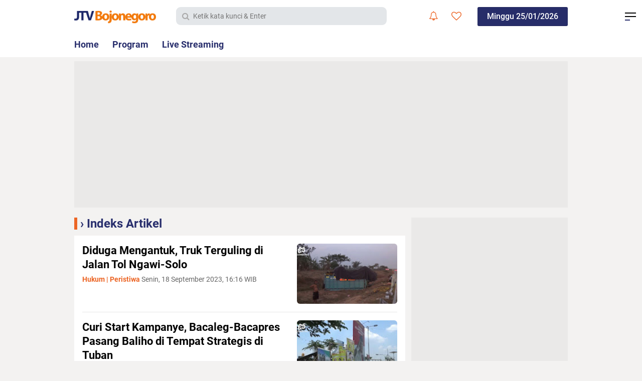

--- FILE ---
content_type: text/html; charset=utf-8
request_url: https://www.google.com/recaptcha/api2/aframe
body_size: 269
content:
<!DOCTYPE HTML><html><head><meta http-equiv="content-type" content="text/html; charset=UTF-8"></head><body><script nonce="0UNy8WhNXbjis7-Gv6IU8A">/** Anti-fraud and anti-abuse applications only. See google.com/recaptcha */ try{var clients={'sodar':'https://pagead2.googlesyndication.com/pagead/sodar?'};window.addEventListener("message",function(a){try{if(a.source===window.parent){var b=JSON.parse(a.data);var c=clients[b['id']];if(c){var d=document.createElement('img');d.src=c+b['params']+'&rc='+(localStorage.getItem("rc::a")?sessionStorage.getItem("rc::b"):"");window.document.body.appendChild(d);sessionStorage.setItem("rc::e",parseInt(sessionStorage.getItem("rc::e")||0)+1);localStorage.setItem("rc::h",'1769345956627');}}}catch(b){}});window.parent.postMessage("_grecaptcha_ready", "*");}catch(b){}</script></body></html>